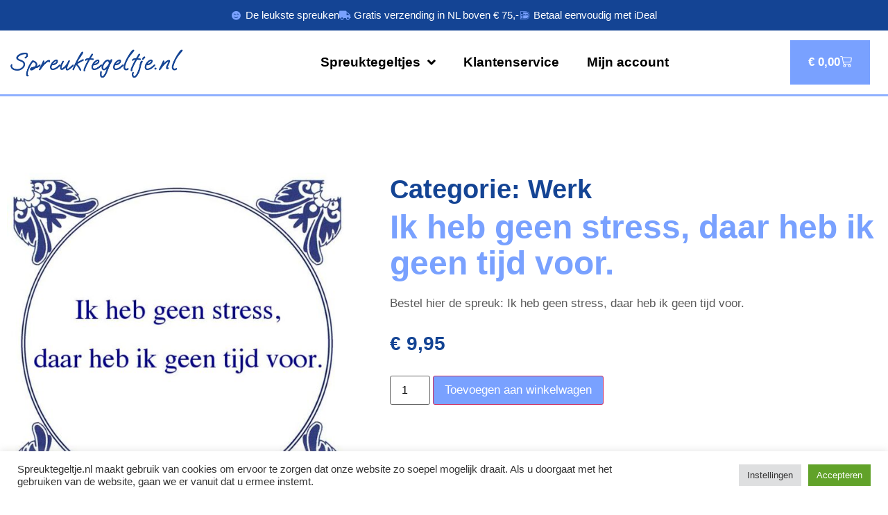

--- FILE ---
content_type: text/css; charset=UTF-8
request_url: https://spreuktegeltje.nl/wp-content/uploads/elementor/css/post-5.css?ver=1769439688
body_size: 167
content:
.elementor-kit-5{--e-global-color-primary:#144494;--e-global-color-secondary:#79A1FF;--e-global-color-text:#595959;--e-global-color-accent:#79A1FF;--e-global-color-a3b3113:#144494;--e-global-color-ffc9ba4:#79A1FF;--e-global-color-fe9ffea:#FFFFFF;--e-global-typography-primary-font-family:"EB Garamond";--e-global-typography-primary-font-size:60px;--e-global-typography-primary-font-weight:600;--e-global-typography-primary-line-height:62px;--e-global-typography-secondary-font-family:"Oooh Baby";--e-global-typography-secondary-font-size:38px;--e-global-typography-secondary-font-weight:600;--e-global-typography-secondary-line-height:18px;--e-global-typography-text-font-family:"Albert Sans";--e-global-typography-text-font-size:17px;--e-global-typography-text-font-weight:500;--e-global-typography-text-line-height:24px;--e-global-typography-accent-font-family:"Albert Sans";--e-global-typography-accent-font-size:17px;--e-global-typography-accent-font-weight:500;--e-global-typography-accent-line-height:24px;}.elementor-kit-5 e-page-transition{background-color:#FFBC7D;}.elementor-section.elementor-section-boxed > .elementor-container{max-width:1280px;}.e-con{--container-max-width:1280px;}.elementor-widget:not(:last-child){margin-block-end:20px;}.elementor-element{--widgets-spacing:20px 20px;--widgets-spacing-row:20px;--widgets-spacing-column:20px;}{}h1.entry-title{display:var(--page-title-display);}.site-header .site-branding{flex-direction:column;align-items:stretch;}.site-header{padding-inline-end:0px;padding-inline-start:0px;}.site-footer .site-branding{flex-direction:column;align-items:stretch;}@media(max-width:1024px){.elementor-section.elementor-section-boxed > .elementor-container{max-width:1024px;}.e-con{--container-max-width:1024px;}}@media(max-width:767px){.elementor-section.elementor-section-boxed > .elementor-container{max-width:767px;}.e-con{--container-max-width:767px;}}

--- FILE ---
content_type: text/css; charset=UTF-8
request_url: https://spreuktegeltje.nl/wp-content/uploads/elementor/css/post-95.css?ver=1769439689
body_size: 1223
content:
.elementor-95 .elementor-element.elementor-element-6343f8c:not(.elementor-motion-effects-element-type-background), .elementor-95 .elementor-element.elementor-element-6343f8c > .elementor-motion-effects-container > .elementor-motion-effects-layer{background-color:var( --e-global-color-ffc9ba4 );background-image:url("https://spreuktegeltje.nl/wp-content/uploads/2024/07/delfs-blauw-patroon.jpg");background-position:center center;background-repeat:no-repeat;background-size:cover;}.elementor-95 .elementor-element.elementor-element-6343f8c > .elementor-background-overlay{background-color:var( --e-global-color-a3b3113 );opacity:0.5;transition:background 0.3s, border-radius 0.3s, opacity 0.3s;}.elementor-95 .elementor-element.elementor-element-6343f8c{transition:background 0.3s, border 0.3s, border-radius 0.3s, box-shadow 0.3s;margin-top:50px;margin-bottom:0px;padding:20px 0px 20px 0px;}.elementor-bc-flex-widget .elementor-95 .elementor-element.elementor-element-c818a77.elementor-column .elementor-widget-wrap{align-items:center;}.elementor-95 .elementor-element.elementor-element-c818a77.elementor-column.elementor-element[data-element_type="column"] > .elementor-widget-wrap.elementor-element-populated{align-content:center;align-items:center;}.elementor-widget-heading .elementor-heading-title{font-family:var( --e-global-typography-primary-font-family ), Sans-serif;font-size:var( --e-global-typography-primary-font-size );font-weight:var( --e-global-typography-primary-font-weight );line-height:var( --e-global-typography-primary-line-height );color:var( --e-global-color-primary );}.elementor-95 .elementor-element.elementor-element-ea235ef{text-align:start;}.elementor-95 .elementor-element.elementor-element-ea235ef .elementor-heading-title{font-family:"EB Garamond", Sans-serif;font-size:36px;font-weight:600;line-height:62px;color:#FFFFFF;}.elementor-95 .elementor-element.elementor-element-0455150{text-align:start;}.elementor-95 .elementor-element.elementor-element-0455150 .elementor-heading-title{font-family:"EB Garamond", Sans-serif;font-size:36px;font-weight:600;line-height:62px;color:#FFFFFF;}.elementor-95 .elementor-element.elementor-element-a54ac3a:not(.elementor-motion-effects-element-type-background), .elementor-95 .elementor-element.elementor-element-a54ac3a > .elementor-motion-effects-container > .elementor-motion-effects-layer{background-color:var( --e-global-color-ffc9ba4 );}.elementor-95 .elementor-element.elementor-element-a54ac3a{transition:background 0.3s, border 0.3s, border-radius 0.3s, box-shadow 0.3s;padding:50px 0px 50px 0px;}.elementor-95 .elementor-element.elementor-element-a54ac3a > .elementor-background-overlay{transition:background 0.3s, border-radius 0.3s, opacity 0.3s;}.elementor-95 .elementor-element.elementor-element-4ccd3dc{text-align:start;}.elementor-95 .elementor-element.elementor-element-4ccd3dc .elementor-heading-title{font-family:"Albert Sans", Sans-serif;font-size:24px;font-weight:600;color:#FFFFFF;}.elementor-widget-icon-list .elementor-icon-list-item:not(:last-child):after{border-color:var( --e-global-color-text );}.elementor-widget-icon-list .elementor-icon-list-icon i{color:var( --e-global-color-primary );}.elementor-widget-icon-list .elementor-icon-list-icon svg{fill:var( --e-global-color-primary );}.elementor-widget-icon-list .elementor-icon-list-item > .elementor-icon-list-text, .elementor-widget-icon-list .elementor-icon-list-item > a{font-family:var( --e-global-typography-text-font-family ), Sans-serif;font-size:var( --e-global-typography-text-font-size );font-weight:var( --e-global-typography-text-font-weight );line-height:var( --e-global-typography-text-line-height );}.elementor-widget-icon-list .elementor-icon-list-text{color:var( --e-global-color-secondary );}.elementor-95 .elementor-element.elementor-element-2882845 .elementor-icon-list-items:not(.elementor-inline-items) .elementor-icon-list-item:not(:last-child){padding-block-end:calc(5px/2);}.elementor-95 .elementor-element.elementor-element-2882845 .elementor-icon-list-items:not(.elementor-inline-items) .elementor-icon-list-item:not(:first-child){margin-block-start:calc(5px/2);}.elementor-95 .elementor-element.elementor-element-2882845 .elementor-icon-list-items.elementor-inline-items .elementor-icon-list-item{margin-inline:calc(5px/2);}.elementor-95 .elementor-element.elementor-element-2882845 .elementor-icon-list-items.elementor-inline-items{margin-inline:calc(-5px/2);}.elementor-95 .elementor-element.elementor-element-2882845 .elementor-icon-list-items.elementor-inline-items .elementor-icon-list-item:after{inset-inline-end:calc(-5px/2);}.elementor-95 .elementor-element.elementor-element-2882845 .elementor-icon-list-icon i{transition:color 0.3s;}.elementor-95 .elementor-element.elementor-element-2882845 .elementor-icon-list-icon svg{transition:fill 0.3s;}.elementor-95 .elementor-element.elementor-element-2882845{--e-icon-list-icon-size:14px;--icon-vertical-offset:0px;}.elementor-95 .elementor-element.elementor-element-2882845 .elementor-icon-list-item > .elementor-icon-list-text, .elementor-95 .elementor-element.elementor-element-2882845 .elementor-icon-list-item > a{font-family:"Albert Sans", Sans-serif;font-size:16px;font-weight:500;}.elementor-95 .elementor-element.elementor-element-2882845 .elementor-icon-list-text{color:#FFFFFF;transition:color 0.3s;}.elementor-95 .elementor-element.elementor-element-2b8e7c4 .elementor-icon-list-items:not(.elementor-inline-items) .elementor-icon-list-item:not(:last-child){padding-block-end:calc(5px/2);}.elementor-95 .elementor-element.elementor-element-2b8e7c4 .elementor-icon-list-items:not(.elementor-inline-items) .elementor-icon-list-item:not(:first-child){margin-block-start:calc(5px/2);}.elementor-95 .elementor-element.elementor-element-2b8e7c4 .elementor-icon-list-items.elementor-inline-items .elementor-icon-list-item{margin-inline:calc(5px/2);}.elementor-95 .elementor-element.elementor-element-2b8e7c4 .elementor-icon-list-items.elementor-inline-items{margin-inline:calc(-5px/2);}.elementor-95 .elementor-element.elementor-element-2b8e7c4 .elementor-icon-list-items.elementor-inline-items .elementor-icon-list-item:after{inset-inline-end:calc(-5px/2);}.elementor-95 .elementor-element.elementor-element-2b8e7c4 .elementor-icon-list-icon i{transition:color 0.3s;}.elementor-95 .elementor-element.elementor-element-2b8e7c4 .elementor-icon-list-icon svg{transition:fill 0.3s;}.elementor-95 .elementor-element.elementor-element-2b8e7c4{--e-icon-list-icon-size:14px;--icon-vertical-offset:0px;}.elementor-95 .elementor-element.elementor-element-2b8e7c4 .elementor-icon-list-item > .elementor-icon-list-text, .elementor-95 .elementor-element.elementor-element-2b8e7c4 .elementor-icon-list-item > a{font-family:"Albert Sans", Sans-serif;font-size:16px;font-weight:500;}.elementor-95 .elementor-element.elementor-element-2b8e7c4 .elementor-icon-list-text{color:#FFFFFF;transition:color 0.3s;}.elementor-95 .elementor-element.elementor-element-f9f77f0{text-align:start;}.elementor-95 .elementor-element.elementor-element-f9f77f0 .elementor-heading-title{font-family:"Albert Sans", Sans-serif;font-size:24px;font-weight:600;color:#FFFFFF;}.elementor-95 .elementor-element.elementor-element-008634a .elementor-icon-list-items:not(.elementor-inline-items) .elementor-icon-list-item:not(:last-child){padding-block-end:calc(5px/2);}.elementor-95 .elementor-element.elementor-element-008634a .elementor-icon-list-items:not(.elementor-inline-items) .elementor-icon-list-item:not(:first-child){margin-block-start:calc(5px/2);}.elementor-95 .elementor-element.elementor-element-008634a .elementor-icon-list-items.elementor-inline-items .elementor-icon-list-item{margin-inline:calc(5px/2);}.elementor-95 .elementor-element.elementor-element-008634a .elementor-icon-list-items.elementor-inline-items{margin-inline:calc(-5px/2);}.elementor-95 .elementor-element.elementor-element-008634a .elementor-icon-list-items.elementor-inline-items .elementor-icon-list-item:after{inset-inline-end:calc(-5px/2);}.elementor-95 .elementor-element.elementor-element-008634a .elementor-icon-list-icon i{transition:color 0.3s;}.elementor-95 .elementor-element.elementor-element-008634a .elementor-icon-list-icon svg{transition:fill 0.3s;}.elementor-95 .elementor-element.elementor-element-008634a{--e-icon-list-icon-size:14px;--icon-vertical-offset:0px;}.elementor-95 .elementor-element.elementor-element-008634a .elementor-icon-list-item > .elementor-icon-list-text, .elementor-95 .elementor-element.elementor-element-008634a .elementor-icon-list-item > a{font-family:"Albert Sans", Sans-serif;font-size:16px;font-weight:500;}.elementor-95 .elementor-element.elementor-element-008634a .elementor-icon-list-text{color:#FFFFFF;transition:color 0.3s;}.elementor-95 .elementor-element.elementor-element-8c380ca{text-align:start;}.elementor-95 .elementor-element.elementor-element-8c380ca .elementor-heading-title{font-family:"Albert Sans", Sans-serif;font-size:24px;font-weight:600;color:#FFFFFF;}.elementor-95 .elementor-element.elementor-element-4d7efdc .elementor-icon-list-items:not(.elementor-inline-items) .elementor-icon-list-item:not(:last-child){padding-block-end:calc(5px/2);}.elementor-95 .elementor-element.elementor-element-4d7efdc .elementor-icon-list-items:not(.elementor-inline-items) .elementor-icon-list-item:not(:first-child){margin-block-start:calc(5px/2);}.elementor-95 .elementor-element.elementor-element-4d7efdc .elementor-icon-list-items.elementor-inline-items .elementor-icon-list-item{margin-inline:calc(5px/2);}.elementor-95 .elementor-element.elementor-element-4d7efdc .elementor-icon-list-items.elementor-inline-items{margin-inline:calc(-5px/2);}.elementor-95 .elementor-element.elementor-element-4d7efdc .elementor-icon-list-items.elementor-inline-items .elementor-icon-list-item:after{inset-inline-end:calc(-5px/2);}.elementor-95 .elementor-element.elementor-element-4d7efdc .elementor-icon-list-icon i{transition:color 0.3s;}.elementor-95 .elementor-element.elementor-element-4d7efdc .elementor-icon-list-icon svg{transition:fill 0.3s;}.elementor-95 .elementor-element.elementor-element-4d7efdc{--e-icon-list-icon-size:14px;--icon-vertical-offset:0px;}.elementor-95 .elementor-element.elementor-element-4d7efdc .elementor-icon-list-item > .elementor-icon-list-text, .elementor-95 .elementor-element.elementor-element-4d7efdc .elementor-icon-list-item > a{font-family:"Albert Sans", Sans-serif;font-size:16px;font-weight:500;}.elementor-95 .elementor-element.elementor-element-4d7efdc .elementor-icon-list-text{color:#FFFFFF;transition:color 0.3s;}.elementor-widget-image .widget-image-caption{color:var( --e-global-color-text );font-family:var( --e-global-typography-text-font-family ), Sans-serif;font-size:var( --e-global-typography-text-font-size );font-weight:var( --e-global-typography-text-font-weight );line-height:var( --e-global-typography-text-line-height );}.elementor-95 .elementor-element.elementor-element-2b0d890 > .elementor-widget-container{margin:10px 0px 0px 0px;}.elementor-95 .elementor-element.elementor-element-2b0d890{text-align:start;}.elementor-95 .elementor-element.elementor-element-2b0d890 img{width:50%;}.elementor-95 .elementor-element.elementor-element-8696895{width:var( --container-widget-width, 50% );max-width:50%;--container-widget-width:50%;--container-widget-flex-grow:0;top:-72px;}body:not(.rtl) .elementor-95 .elementor-element.elementor-element-8696895{left:49px;}body.rtl .elementor-95 .elementor-element.elementor-element-8696895{right:49px;}.elementor-95 .elementor-element.elementor-element-be20222{width:var( --container-widget-width, 48% );max-width:48%;--container-widget-width:48%;--container-widget-flex-grow:0;top:-83px;}.elementor-95 .elementor-element.elementor-element-be20222 > .elementor-widget-container{--e-transform-rotateZ:-3deg;}body:not(.rtl) .elementor-95 .elementor-element.elementor-element-be20222{left:-83px;}body.rtl .elementor-95 .elementor-element.elementor-element-be20222{right:-83px;}.elementor-95 .elementor-element.elementor-element-be20222 img{width:93%;}.elementor-theme-builder-content-area{height:400px;}.elementor-location-header:before, .elementor-location-footer:before{content:"";display:table;clear:both;}@media(min-width:768px){.elementor-95 .elementor-element.elementor-element-c818a77{width:41.094%;}.elementor-95 .elementor-element.elementor-element-5edb685{width:58.906%;}.elementor-95 .elementor-element.elementor-element-e8217c7{width:33.125%;}.elementor-95 .elementor-element.elementor-element-a0bcaa4{width:45%;}.elementor-95 .elementor-element.elementor-element-8f4d190{width:55%;}.elementor-95 .elementor-element.elementor-element-941ae68{width:23.594%;}.elementor-95 .elementor-element.elementor-element-6773336{width:18.261%;}}@media(max-width:1024px) and (min-width:768px){.elementor-95 .elementor-element.elementor-element-c818a77{width:62%;}.elementor-95 .elementor-element.elementor-element-5edb685{width:35%;}.elementor-95 .elementor-element.elementor-element-e8217c7{width:50%;}.elementor-95 .elementor-element.elementor-element-941ae68{width:50%;}.elementor-95 .elementor-element.elementor-element-6773336{width:50%;}.elementor-95 .elementor-element.elementor-element-7d82c80{width:50%;}}@media(max-width:1024px){.elementor-widget-heading .elementor-heading-title{font-size:var( --e-global-typography-primary-font-size );line-height:var( --e-global-typography-primary-line-height );}.elementor-95 .elementor-element.elementor-element-ea235ef .elementor-heading-title{font-size:32px;}.elementor-95 .elementor-element.elementor-element-0455150 .elementor-heading-title{font-size:32px;}.elementor-95 .elementor-element.elementor-element-a54ac3a{padding:25px 25px 25px 25px;}.elementor-widget-icon-list .elementor-icon-list-item > .elementor-icon-list-text, .elementor-widget-icon-list .elementor-icon-list-item > a{font-size:var( --e-global-typography-text-font-size );line-height:var( --e-global-typography-text-line-height );}.elementor-widget-image .widget-image-caption{font-size:var( --e-global-typography-text-font-size );line-height:var( --e-global-typography-text-line-height );}.elementor-95 .elementor-element.elementor-element-2b0d890 img{width:20%;}.elementor-95 .elementor-element.elementor-element-8696895{--container-widget-width:100px;--container-widget-flex-grow:0;width:var( --container-widget-width, 100px );max-width:100px;top:10px;}body:not(.rtl) .elementor-95 .elementor-element.elementor-element-8696895{left:160px;}body.rtl .elementor-95 .elementor-element.elementor-element-8696895{right:160px;}.elementor-95 .elementor-element.elementor-element-be20222{--container-widget-width:100px;--container-widget-flex-grow:0;width:var( --container-widget-width, 100px );max-width:100px;top:3px;}body:not(.rtl) .elementor-95 .elementor-element.elementor-element-be20222{left:72px;}body.rtl .elementor-95 .elementor-element.elementor-element-be20222{right:72px;}}@media(max-width:767px){.elementor-widget-heading .elementor-heading-title{font-size:var( --e-global-typography-primary-font-size );line-height:var( --e-global-typography-primary-line-height );}.elementor-widget-icon-list .elementor-icon-list-item > .elementor-icon-list-text, .elementor-widget-icon-list .elementor-icon-list-item > a{font-size:var( --e-global-typography-text-font-size );line-height:var( --e-global-typography-text-line-height );}.elementor-widget-image .widget-image-caption{font-size:var( --e-global-typography-text-font-size );line-height:var( --e-global-typography-text-line-height );}}